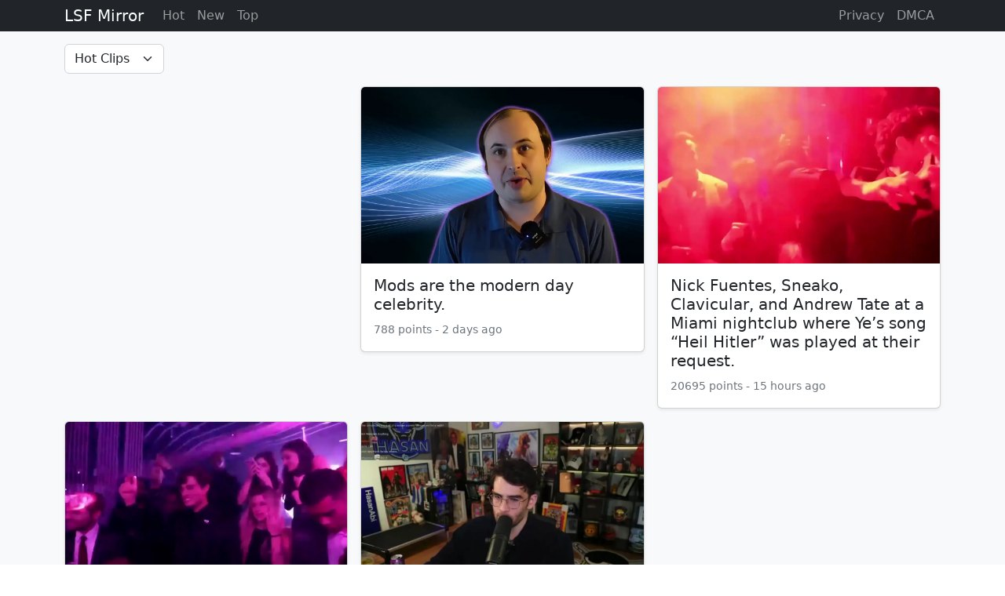

--- FILE ---
content_type: text/html
request_url: https://arazu.io/?channel=
body_size: 7425
content:
<!doctype html>
<html lang="en">

<head>
  <script async src="https://www.googletagmanager.com/gtag/js?id=G-C50PTYCBF1"></script>

  
  <script defer src="https://cdn.arazu.io/getinfo.js" data-host-url="https://umami.arazu.io" data-website-id="ccf55719-94f9-4414-8811-758f13e58317"></script>
  

  
  <script src="https://hb.vntsm.com/v3/live/ad-manager.min.js" type="text/javascript" data-site-id="65c0c9bd56f2a14ff78077de" data-mode="scan" async></script>
  

  <meta charset="utf-8">
  <meta name="viewport" content="width=device-width, initial-scale=1">
  <meta name="description" content="">
  <link rel="icon" href="https://cdn.arazu.io/favicon.ico">
  <title></title>
  <meta content="" property="og:title" />
  <meta content="LSF Mirror" property="og:description" />

  <meta content="https://arazu.io//" property="og:url" />
  
  <meta content="https:///.webp" property="og:image" />
  
  <meta property="og:image:width" content="1280">
  <meta property="og:image:height" content="720">

  <meta name="twitter:site" content="LSF Mirror">
  <meta name="twitter:title" content="">
  <meta name="twitter:description" content="LSF Mirror">
  <meta name="twitter:card" content="summary_large_image">
  
  <meta name="twitter:image:src" content="https:///.webp">
  
  <meta content="#43B581" data-react-helmet="true" name="theme-color" />

  <link href="https://cdn.jsdelivr.net/npm/bootstrap@5.2.2/dist/css/bootstrap.min.css" rel="stylesheet" integrity="sha384-Zenh87qX5JnK2Jl0vWa8Ck2rdkQ2Bzep5IDxbcnCeuOxjzrPF/et3URy9Bv1WTRi"
        crossorigin="anonymous">

  <style>
    .bd-placeholder-img {
      font-size: 1.125rem;
      text-anchor: middle;
      -webkit-user-select: none;
      -moz-user-select: none;
      user-select: none;
    }

    @media (min-width: 768px) {
      .bd-placeholder-img-lg {
        font-size: 3.5rem;
      }
    }

    .b-example-divider {
      height: 3rem;
      background-color: rgba(0, 0, 0, .1);
      border: solid rgba(0, 0, 0, .15);
      border-width: 1px 0;
      box-shadow: inset 0 .5em 1.5em rgba(0, 0, 0, .1), inset 0 .125em .5em rgba(0, 0, 0, .15);
    }

    .b-example-vr {
      flex-shrink: 0;
      width: 1.5rem;
      height: 100vh;
    }

    .bi {
      vertical-align: -.125em;
      fill: currentColor;
    }

    .nav-scroller {
      position: relative;
      z-index: 2;
      height: 2.75rem;
      overflow-y: hidden;
    }

    .nav-scroller .nav {
      display: flex;
      flex-wrap: nowrap;
      padding-bottom: 1rem;
      margin-top: -1px;
      overflow-x: auto;
      text-align: center;
      white-space: nowrap;
      -webkit-overflow-scrolling: touch;
    }

    .video-player {
      width: 100%;
      height: 100%;
    }

     
    video::cue {
      background-color: rgba(0, 0, 0, 0.8);
      color: white;
      font-size: 1.2em;
      font-family: Arial, sans-serif;
      line-height: 1.4;
      padding: 0.2em 0.5em;
      border-radius: 0.3em;
    }

    video::cue(b) {
      color: #ffff00;
    }

    video::cue(i) {
      color: #00ffff;
    }

    .py-5 {
      padding-top: 1rem !important;
      padding-bottom: 1rem !important;
    }

    .card-img-top {
      object-fit: cover;
      width: 100%;
      height: 225px;
    }

    .card-link {
      color: inherit !important;
      text-decoration: none !important;
    }
    .py-lg-5 {
      padding-top: 1rem !important;
      padding-bottom: 1rem !important;
    }
    @media (min-width: 1200px) {
      .d-xl-contents {
        display: contents !important;
      }
    }
    @media (min-width: 992px) {
      .d-lg-contents {
        display: contents !important;
      }
    }
    @media (min-width: 768px) {
      .d-md-contents {
        display: contents !important;
      }
    }
    @media (min-width: 576px) {
      .d-sm-contents {
        display: contents !important;
      }
    }

  </style>


</head>

<body>

<header>
  <nav class="navbar navbar-expand navbar-dark bg-dark" style="padding: 0;">
    <div class="container-xl">
      <a class="navbar-brand" href="/">LSF Mirror</a>
      <div class="collapse navbar-collapse">
        <ul class="navbar-nav me-auto">
          <li class="nav-item">
            <a class="nav-link" href="/?timeframe=all&category=hot">Hot</a>
          </li>
          <li class="nav-item">
            <a class="nav-link" href="/?timeframe=all&category=new">New</a>
          </li>
          <li class="nav-item">
            <a class="nav-link" href="/?timeframe=all&category=top">Top</a>
          </li>
        </ul>
        <ul class="navbar-nav">
          <li class="nav-item">
            <a class="nav-link" href="/privacy">Privacy</a>
          </li>
          <li class="nav-item">
            <a class="nav-link" href="/dmca">DMCA</a>
          </li>
        </ul>

      </div>
    </div>
  </nav>

</header>

<main>
  <div id="rich-media-placement"></div>

  <section class="py-5 text-center container" id="video-section">
    <div class="row py-lg-5">

      <div class="col-xs-12 col-sm-12 col-md-12 d-block d-sm-block d-md-none d-lg-none d-xl-none"
           style="height:100px;">
        



        
        <div id="ad-container-3"></div>

        
      </div>


      <div class="col-lg-8 col-md-12 col-sm-12 offset-lg-2 offset-sm-0">

        
        <video id="video-player" class="video-player" controls preload="none" poster="https:///.webp" crossorigin="anonymous">
          
          <source src="https:///.mp4" id="clip-source" type='video/mp4'>
          <track label="English" kind="subtitles" srclang="en" src="https:///transcriptions/.vtt" crossorigin="anonymous" default>
          Your browser does not support the video tag.
        </video>
                  

      </div>
      <div class="col-lg-2 col-md-2 d-none d-sm-none d-md-none d-lg-block d-xl-block">





      </div>




    </div>
    <div class="row py-lg-5" style="padding-top: 0rem !important; padding-bottom: 0rem !important;">
      <div class=" col-lg-8 col-md-8 offset-lg-2 offset-md-2">
        <h2 id="clip-title"></h2>
        <h6 id="channel-name"><a data-umami-event="channel_click" data-umami-event-postid="" href="/?channel=&category=top&timeframe=all"></a> - <a data-umami-event="reddit_click" data-umami-event-postid="" href="https://old.reddit.com/r//comments//">Reddit Link</a></h6>
        <p class="lead text-muted" id="clip-score"> points - </p>
      </div>


      <div class="col-xs-12 col-sm-12 col-md-12 d-block d-sm-block d-md-contents d-lg-contents d-xl-contents"
           style="height:280px;">




        
        <div id="ad-container-1" style="margin:auto;"></div>
        

      </div>

    </div>
  </section>

  <div class="album py-5 bg-light">

    <div class="container" style="padding-bottom: 1rem; padding-top: -1rem;">

      <div class="row">
        <div class="col">
          <select id="inputCategory" class="form-select" style="width:auto;">
            <option selected="selected" value="hot">Hot Clips</option>
            <option value="new">New Clips</option>
            <option value="top">Top Clips</option>

          </select>
        </div>

        
        
        
        
        
        
        
        
        
        
        
      </div>


      <div class="wrap">

      </div>
    </div>

    <div class="container">

      <div class="row row-cols-1 row-cols-sm-1 row-cols-md-2 row-cols-lg-3 g-3" id="hot-clips">

        <div id="feed-ad-1" class="col ad"></div>

        <div id="feed-ad-2" class="col ad">
          <div class="vm-placement" id="vm-av" data-format="isvideo"></div>
        </div>

        <div id="feed-ad-3" class="col ad">
        </div>
      </div>
    </div>
  </div>

</main>




<script>
  window.dataLayer = window.dataLayer || [];
  function gtag() { dataLayer.push(arguments); }

  let last = +new Date();
  function loadMoreClips() {
    const now = +new Date();
    if (now - last > 400) {
      last = now;
      loadMoreClips_once();
    }
  }
  var currentPage = 0;
  var noMoreClips = false;
  var adCount = 0;
  const re = new RegExp('^t[1-3]_([A-Za-z0-9_-])*$')

  var api_domain = 'api.arazu.io'
  var cdn_domain = 'cdn.arazu.io'
  if (window.location.hostname == 'dev.arazu.io') {
    api_domain = 'dev.api.arazu.io'
    cdn_domain = 'dev.r2.cdn.arazu.io'
  }
  
  
  timeframe = "all";
  var inputCategory = document.getElementById("inputCategory");
  var category = inputCategory.value;
  const urlSearchParams = new URLSearchParams(window.location.search);
  const params = Object.fromEntries(urlSearchParams.entries());
  let query_channel = params.channel;
  let query_timeframe = params.timeframe;
  let query_category = params.category;
  if(!("timeframe" in params)||!("category" in params)){
    inputCategory.value = "hot";
    category = "hot"
    
    timeframe = "all";
    if("channel" in params){
      history.replaceState(null, "", window.location.pathname+"?timeframe="+timeframe+"&category="+category+"&channel="+query_channel)
    }else {
      history.replaceState(null, "", window.location.pathname+"?timeframe="+timeframe+"&category="+category)
    }

  }else {
    inputCategory.value = query_category;
    category = query_category;
    
    timeframe = query_timeframe;
  }
  gtag('js', new Date());
  gtag('config', 'G-C50PTYCBF1');
  if (!re.exec(window.location.pathname.split('/')[1])) {
    document.getElementById("video-section").style = "display: none;"
    
    
    
    
    
    
    
    
    
    
    
    
    
    
    
    loadMoreClips_once();
    gtag('js', new Date());
    gtag('config', 'G-C50PTYCBF1');

  } else {
    loadMoreClips_once();
  }

  
  
  
  
  
  
  
  
  
  
  
  
  
  
  inputCategory.onchange = (event) => {
    old_catagory = category;
    category = inputCategory.value;
    adCount = 0;
    newFilter()
    umami.track('category_change', {
      page_location: window.location.href,
      page: currentPage,
      category: category,
      old_catagory: old_catagory,
      timeframe: timeframe,
      title: ''
    });
  }



  const config = { attributes: true, childList: true, subtree: true };


  const callback = (mutationList, observer) => {
    
  };


  const observer = new MutationObserver(callback);




  
  
  
  
  
  
  
  
  
  
  
  
  
  
  
  
  


  
  
  
  
  
  
  
  
  
  
  
  
  
  
  
  
  
  
  
  
  
  
  
  
  
  
  
  
  
  
  
  
  
  
  
  
  
  


  function newFilter() {
    document.querySelectorAll('.card-link').forEach(e => e.remove());
    noMoreClips = false;
    currentPage = 0;
    if("channel" in params){
      history.pushState(null, "", window.location.pathname+"?timeframe="+timeframe+"&category="+category+"&channel="+query_channel)
    }else {
      history.pushState(null, "", window.location.pathname+"?timeframe="+timeframe+"&category="+category)
    }


    loadMoreClips();
  }

  function loadMoreClips_once() {
    if (!noMoreClips) {
      let url = 'https://' + api_domain + '/clips?category=' + category + '&timeframe=' + timeframe + '&page=' + currentPage
      if("channel" in params){
        url = 'https://' + api_domain + '/clips?category=' + category + '&timeframe=' + timeframe + '&page=' + currentPage+"&channel="+query_channel
      }
      fetch(url)
              .then((response) => response.json())
              .then((data) => {
                if (data.length == 0) {
                  noMoreClips = true;
                }
                for (let index = 0; index < data.length; index++) {
                  const element = data[index];
                  const aDiv = document.createElement("a");
                  aDiv.classList.add("card-link");
                  aDiv.onclick = function () {
                    gtag('event', 'video_browse', {
                      video_id: element.postID,
                      page_location: window.location.href,
                    });
                    umami.track('video_browse', {
                      page_location: window.location.href,
                      video_id: element.postID,
                      title: '',
                    });
                  };
                  aDiv.href = "/" + element.postID + "/"
                  const colDiv = document.createElement("div");
                  colDiv.id = element.postID
                  colDiv.classList.add("col")
                  const cardDiv = document.createElement("div");
                  
                  cardDiv.classList.add("card")
                  cardDiv.classList.add("shadow-sm")
                  const img = document.createElement("img");
                  img.src = 'https://' + cdn_domain + '/' + element.id + '.webp'
                  img.classList.add("card-img-top")
                  const cardBodyDiv = document.createElement("div");
                  cardBodyDiv.classList.add("card-body")
                  const h5 = document.createElement("h5")
                  h5.classList.add("card-title")
                  h5.innerHTML = element.title
                  const small = document.createElement("small")
                  small.classList.add("text-muted")
                  small.innerHTML = element.score + " points - " + timeSince(new Date(element.date * 1000)) + " ago"
                  cardBodyDiv.appendChild(h5);
                  cardBodyDiv.appendChild(small)
                  cardDiv.appendChild(img)
                  cardDiv.appendChild(cardBodyDiv)
                  colDiv.append(cardDiv)
                  aDiv.appendChild(colDiv)
                  
                  
                  
                  
                  if(document.querySelectorAll('.card-link').length >= 0 && document.querySelectorAll('.card-link').length  <= 3){
                    let ad2 = document.getElementById("feed-ad-2");
                    document.getElementById("hot-clips").insertBefore(aDiv, ad2);
                  }else {
                    document.getElementById("hot-clips").appendChild(aDiv);
                  }
                }
              });
      currentPage += 1;
      
      
      
    }

  }


  document.addEventListener("click", function (event) {

    if (re.exec(event.target.id)) {
      gtag('event', 'video_browse', {
        video_id: event.target.id,
        page_location: window.location.href,
      });
      umami.track('video_browse', {
        page_location: window.location.href,
        video_id: event.target.id,
        title: '',
      });
      if("channel" in params){
        window.location.href = "/"+event.target.id+"/?timeframe="+timeframe+"&category="+category+"&channel="+query_channel
      }else {
        window.location.href = "/"+event.target.id+"/?timeframe="+timeframe+"&category="+category
      }

    } else if (re.exec(event.target.parentNode.id)) {
      umami.track('video_browse', {
        page_location: window.location.href,
        video_id: event.target.id,
        title: '',
      });
      gtag('event', 'video_browse', {
        video_id: event.target.id,
        page_location: window.location.href,
      });

      if("channel" in params){
        window.location.href = "/"+event.target.parentNode.id+"/?timeframe="+timeframe+"&category="+category+"&channel="+query_channel
      }else {
        window.location.href = "/"+event.target.parentNode.id+"/?timeframe="+timeframe+"&category="+category
      }

    } else if (re.exec(event.target.parentNode.parentNode.id)) {
      gtag('event', 'video_browse', {
        video_id: event.target.id,
        page_location: window.location.href,
      });
      umami.track('video_browse', {
        page_location: window.location.href,
        video_id: event.target.id,
        title: '',
      });
      if("channel" in params){
        window.location.href = "/"+event.target.parentNode.parentNode.id+"/?timeframe="+timeframe+"&category="+category+"&channel="+query_channel
      }else {
        window.location.href = "/"+event.target.parentNode.parentNode.id+"/?timeframe="+timeframe+"&category="+category
      }

    }
  });

  window.onscroll = function () {
    if ((window.innerHeight + Math.ceil(window.pageYOffset)) >= (document.body.offsetHeight - 2)) {
      loadMoreClips();
      umami.track('video_page_scroll', {
        title: '',
        postID: '',
        page_location: window.location.href,
        page: currentPage,
        category: category,
        timeframe: timeframe,
      });
      gtag('event', 'video_page_scroll', {
        page_location: window.location.href,
        page: currentPage,
        category: category,
        timeframe: timeframe
      });
    }
  }
  var videoPlayer = document.getElementById('video-player');
  videoPlayer.addEventListener("playing", function () {
    umami.track('video_playing', {
      title: '',
      postID: '',
      page_location: window.location.href,
      page: currentPage,
      category: category,
      timeframe: timeframe,
    });
    gtag('event', 'video_playing', {
      page_location: window.location.href,
      page: currentPage,
      category: category,
      timeframe: timeframe,
      page_title: document.title,
    });
  });
  if (localStorage.getItem("volume") !== null) {
    videoPlayer.volume = parseFloat(localStorage.getItem("volume"))
  }
  videoPlayer.onvolumechange = function() {
    localStorage.setItem("volume", videoPlayer.volume);
  };

  
  const subtitleTrack = videoPlayer.textTracks[0];
  let subtitlesEnabled = localStorage.getItem("subtitlesEnabled") !== null ?
    localStorage.getItem("subtitlesEnabled") === "true" : true;

  console.log('Initial subtitle state loaded from localStorage:', subtitlesEnabled);

  if (subtitleTrack) {
    
    subtitleTrack.mode = subtitlesEnabled ? 'showing' : 'hidden';

    
    let lastTrackMode = subtitleTrack.mode;

    function checkSubtitleTrackChange() {
      if (subtitleTrack.mode !== lastTrackMode) {
        const newSubtitlesEnabled = subtitleTrack.mode === 'showing';

        console.log('Subtitle track mode changed from', lastTrackMode, 'to', subtitleTrack.mode);

        
        if (newSubtitlesEnabled !== subtitlesEnabled) {
          subtitlesEnabled = newSubtitlesEnabled;
          localStorage.setItem("subtitlesEnabled", subtitlesEnabled.toString());
          console.log('Subtitle state changed via media player controls:', subtitlesEnabled);

          
          const customOverlay = document.getElementById('custom-subtitle-overlay');
          if (customOverlay) {
            customOverlay.style.display = subtitlesEnabled ? 'block' : 'none';
          }

          showSubtitleNotification(subtitlesEnabled ? 'Subtitles On' : 'Subtitles Off');
        }

        lastTrackMode = subtitleTrack.mode;
      }
    }

    
    const subtitleCheckInterval = setInterval(checkSubtitleTrackChange, 500);

    
    subtitleTrack.addEventListener('modechange', function() {
      console.log('modechange event fired, checking immediately');
      checkSubtitleTrackChange();
    });

    
    window.addEventListener('beforeunload', function() {
      if (subtitleCheckInterval) {
        clearInterval(subtitleCheckInterval);
      }
    });

    
    subtitleTrack.addEventListener('error', function(e) {
      console.warn('Subtitle file failed to load for clip :', e);
      
      subtitleTrack.mode = 'hidden';
      subtitlesEnabled = false;

      
      showSubtitleNotification('Subtitles unavailable');
    });

    
    const trackElement = document.querySelector('track[srclang="en"]');
    if (trackElement) {
      trackElement.addEventListener('error', function(e) {
        console.warn('Track element error for clip :', e);

        
        if (e.target.error && (e.target.error.code === MediaError.MEDIA_ERR_SRC_NOT_SUPPORTED ||
            e.message && e.message.includes('CORS'))) {
          console.log('Attempting to load subtitles via proxy');
          loadSubtitlesViaProxy();
        } else if (e.target.error && e.target.error.code === MediaError.MEDIA_ERR_SRC_NOT_SUPPORTED) {
          showSubtitleNotification('Subtitle format not supported');
        } else {
          showSubtitleNotification('Unable to load subtitles');
        }
      });
    }

    
    function loadSubtitlesViaProxy() {
      const clipId = '';
      const proxyUrl = `/api/subtitles/${clipId}`;

      fetch(proxyUrl)
        .then(response => {
          if (!response.ok) {
            throw new Error('Subtitle proxy request failed');
          }
          return response.text();
        })
        .then(vttContent => {
          
          createCustomSubtitles(vttContent);
          const statusMessage = subtitlesEnabled ? 'Subtitles loaded via proxy' : 'Subtitles loaded via proxy (disabled)';
          showSubtitleNotification(statusMessage);
        })
        .catch(error => {
          console.warn('Failed to load subtitles via proxy:', error);
          showSubtitleNotification('Subtitles unavailable');
        });
    }

    
    function createCustomSubtitles(vttContent) {
      
      const subtitles = parseVTT(vttContent);

      
      const subtitleOverlay = document.createElement('div');
      subtitleOverlay.id = 'custom-subtitle-overlay';
      subtitleOverlay.style.cssText = `
        position: absolute;
        bottom: 10%;
        left: 50%;
        transform: translateX(-50%);
        background: rgba(0, 0, 0, 0.8);
        color: white;
        padding: 8px 12px;
        border-radius: 4px;
        font-size: 1.2em;
        font-family: Arial, sans-serif;
        text-align: center;
        z-index: 1000;
        pointer-events: none;
        max-width: 80%;
        display: none;
      `;

      
      const videoContainer = videoPlayer.parentElement;
      videoContainer.style.position = 'relative';
      videoContainer.appendChild(subtitleOverlay);

      
      if (!subtitlesEnabled) {
        subtitleOverlay.style.display = 'none';
      }

      
      videoPlayer.addEventListener('timeupdate', function() {
        const currentTime = videoPlayer.currentTime;
        const currentSubtitle = subtitles.find(sub =>
          currentTime >= sub.start && currentTime <= sub.end
        );

        if (currentSubtitle && subtitlesEnabled) {
          subtitleOverlay.textContent = currentSubtitle.text;
          subtitleOverlay.style.display = 'block';
        } else {
          subtitleOverlay.style.display = 'none';
        }
      });
    }

    
    function parseVTT(vttContent) {
      const lines = vttContent.trim().split('\n');
      const subtitles = [];

      
      let startIndex = 0;
      if (lines[0] && lines[0].startsWith('WEBVTT')) {
        startIndex = 1;
      }

      for (let i = startIndex; i < lines.length; i++) {
        if (lines[i].match(/^\d+$/)) {
          
          const timeLine = lines[i + 1];
          const textLines = [];

          
          for (let j = i + 2; j < lines.length && lines[j].trim() !== ''; j++) {
            textLines.push(lines[j].trim());
          }

          
          const timeMatch = timeLine.match(/(\d{2}):(\d{2}):(\d{2})\.(\d{3})\s*-->\s*(\d{2}):(\d{2}):(\d{2})\.(\d{3})/);

          if (timeMatch) {
            const start = parseTime(timeMatch[1], timeMatch[2], timeMatch[3], timeMatch[4]);
            const end = parseTime(timeMatch[5], timeMatch[6], timeMatch[7], timeMatch[8]);

            subtitles.push({
              start: start,
              end: end,
              text: textLines.join(' ')
            });
          }
        }
      }

      return subtitles;
    }

    
    function parseTime(hours, minutes, seconds, milliseconds) {
      return parseInt(hours) * 3600 + parseInt(minutes) * 60 + parseInt(seconds) + parseInt(milliseconds) / 1000;
    }

    
    document.addEventListener('keydown', function(e) {
      
      if (e.key === 'c' || e.key === 'C') {
        if (document.activeElement.tagName !== 'INPUT' &&
            document.activeElement.tagName !== 'TEXTAREA') {
          toggleSubtitles();
        }
      }
    });

    function toggleSubtitles() {
      subtitlesEnabled = !subtitlesEnabled;

      
      localStorage.setItem("subtitlesEnabled", subtitlesEnabled.toString());

      
      if (subtitleTrack) {
        subtitleTrack.mode = subtitlesEnabled ? 'showing' : 'hidden';
      }

      
      const customOverlay = document.getElementById('custom-subtitle-overlay');
      if (customOverlay) {
        customOverlay.style.display = subtitlesEnabled ? 'block' : 'none';
      }

      console.log('Subtitles ' + (subtitlesEnabled ? 'enabled' : 'disabled'));
      showSubtitleNotification(subtitlesEnabled ? 'Subtitles On' : 'Subtitles Off');
    }

    function showSubtitleNotification(message) {
      
      const notification = document.createElement('div');
      notification.textContent = message;
      notification.style.cssText = `
        position: fixed;
        top: 20px;
        right: 20px;
        background: rgba(0, 0, 0, 0.8);
        color: white;
        padding: 10px 15px;
        border-radius: 5px;
        z-index: 9999;
        font-family: Arial, sans-serif;
        font-size: 14px;
        opacity: 0;
        transition: opacity 0.3s ease;
      `;

      document.body.appendChild(notification);

      
      setTimeout(() => notification.style.opacity = '1', 10);

      
      setTimeout(() => {
        notification.style.opacity = '0';
        setTimeout(() => document.body.removeChild(notification), 300);
      }, 2000);
    }
  }


  function timeSince(date) {

    var seconds = Math.floor((new Date() - date) / 1000);

    var interval = seconds / 31536000;

    if (interval > 1) {
      str = Math.floor(interval) + " years"
      if (Math.floor(interval) == 1) {
        str = str.substring(0, str.length - 1);
      }
      return str
    }
    interval = seconds / 2592000;
    if (interval > 1) {
      str = Math.floor(interval) + " months";
      if (Math.floor(interval) == 1) {
        str = str.substring(0, str.length - 1);
      }
      return str
    }
    interval = seconds / 86400;
    if (interval > 1) {
      str = Math.floor(interval) + " days";
      if (Math.floor(interval) == 1) {
        str = str.substring(0, str.length - 1);
      }
      return str
    }
    interval = seconds / 3600;
    if (interval > 1) {
      str = Math.floor(interval) + " hours";
      if (Math.floor(interval) == 1) {
        str = str.substring(0, str.length - 1);
      }
      return str
    }
    interval = seconds / 60;
    if (interval > 1) {
      str = Math.floor(interval) + " minutes";
      if (Math.floor(interval) == 1) {
        str = str.substring(0, str.length - 1);
      }
      return str
    }
    return Math.floor(seconds) + " seconds";
  }

  
  
  

</script>
<script>
  window.top.__vm_add = window.top.__vm_add || [];
  (function (success) {
    if (window.document.readyState !== "loading") {
      success();
    } else {
      window.document.addEventListener("DOMContentLoaded", function () {
        success();
      });
    }
  })(function () {
    var placement = document.createElement("div");
    placement.setAttribute("class", "vm-placement");
    placement.setAttribute("data-id", "65cddb467fd0b17fe31b70c1");
    placement.style.display = 'none';
    document.querySelector("#rich-media-placement").appendChild(placement);
    window.top.__vm_add.push(placement);
  });
</script>
<script>
  window.top.__vm_add = window.top.__vm_add || [];
  
  (function (success) {
    if (window.document.readyState !== "loading") {
      success();
    } else {
      window.document.addEventListener("DOMContentLoaded", function () {
        success();
      });
    }
  })(function () {
    var placement = document.createElement("div");
    placement.setAttribute("class", "vm-placement");
    if (window.innerWidth > 1000) {
      
      placement.setAttribute("data-id", "65cddafd723bb22a15c7a17d");
      placement.setAttribute("data-display-type", "hybrid-banner");
    } else {
      
      placement.setAttribute("data-id", "65cddb3d7fd0b17fe31b70bf");
    }
    document.querySelector("#ad-container-1").appendChild(placement);
    window.top.__vm_add.push(placement);
  });
</script>
<script>
  window.top.__vm_add = window.top.__vm_add || [];
  (function (success) {
    if (window.document.readyState !== "loading") {
      success();
    } else {
      window.document.addEventListener("DOMContentLoaded", function () {
        success();
      });
    }
  })(function () {
    if (window.innerWidth < 1000) {
      var placement = document.createElement("div");
      placement.setAttribute("class", "vm-placement");
      placement.setAttribute("data-id", "65cddb27723bb22a15c7a183");
      document.querySelector("#ad-container-3").appendChild(placement);
      window.top.__vm_add.push(placement);
    }
  });
</script>
<script>
  window.top.__vm_add = window.top.__vm_add || [];
  (function (success) {
    if (window.document.readyState !== "loading") {
      success();
    } else {
      window.document.addEventListener("DOMContentLoaded", function () {
        success();
      });
    }
  })(function () {
    if (window.innerWidth < 1000) {
      var placement = document.createElement("div");
      placement.setAttribute("class", "vm-placement");
      placement.setAttribute("data-id", "65cddb3d7fd0b17fe31b70bf");
      document.querySelector("#feed-ad-1").appendChild(placement);
      window.top.__vm_add.push(placement);
    }else {
      var placement = document.createElement("div");
      placement.setAttribute("class", "vm-placement");
      placement.setAttribute("data-id", "65cddb1a723bb22a15c7a181");
      document.querySelector("#feed-ad-1").appendChild(placement);
      window.top.__vm_add.push(placement);
    }
  });
</script>
<script>
  window.top.__vm_add = window.top.__vm_add || [];
  (function (success) {
    if (window.document.readyState !== "loading") {
      success();
    } else {
      window.document.addEventListener("DOMContentLoaded", function () {
        success();
      });
    }
  })(function () {
    if (window.innerWidth < 1000) {
      var placement = document.createElement("div");
      placement.setAttribute("class", "vm-placement");
      placement.setAttribute("data-id", "65cddb3d7fd0b17fe31b70bf");
      document.querySelector("#feed-ad-3").appendChild(placement);
      window.top.__vm_add.push(placement);
    }else {
      var placement = document.createElement("div");
      placement.setAttribute("class", "vm-placement");
      placement.setAttribute("data-id", "65cddb1a723bb22a15c7a181");
      document.querySelector("#feed-ad-3").appendChild(placement);
      window.top.__vm_add.push(placement);
    }
  });
</script>

</body>

</html>